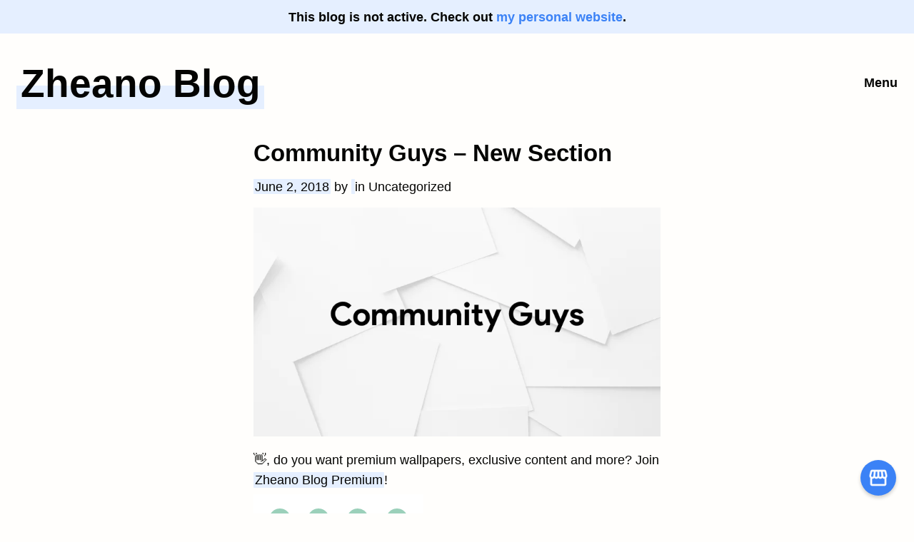

--- FILE ---
content_type: text/html; charset=UTF-8
request_url: https://zheanoblog.eu/community-guys-new-section/
body_size: 16121
content:
<!doctype html><html
dir="ltr" lang="en-US" prefix="og: https://ogp.me/ns#"><head><meta
charset="UTF-8"><meta
name="viewport" content="width=device-width, initial-scale=1"><link rel="profile" href="https://gmpg.org/xfn/11"><link
rel="stylesheet" href="https://fonts.googleapis.com/icon?family=Material+Icons"><meta
name="apple-itunes-app" content="app-id=1581851842"><meta
name="google-site-verification" content="dqMXTx6_tGgJhHtaZF0laXANAYy3Kf6pnV4co6HDSgU" /> <script src="https://cdn.onesignal.com/sdks/OneSignalSDK.js" async="" type="68d9463989e94a747496d16d-text/javascript"></script> <script type="68d9463989e94a747496d16d-text/javascript">window.OneSignal=window.OneSignal||[];OneSignal.push(function(){OneSignal.init({appId:"77eabc44-4f99-41f1-a656-e7b3dd0f4008",notifyButton:{enable:true,},});});</script> <title>Community Guys – New Section - Zheano Blog</title><style>img:is([sizes="auto" i], [sizes^="auto," i]){contain-intrinsic-size:3000px 1500px}</style><meta
name="description" content="Community Guys is a new series here on Zheano Blog. We&#039;re working hard to provide high-quality content and content that people enjoy. In this new series, we&#039;re going to interview different people from mostly Android communities all over the internet. We already have some people in mind that you might like to learn more about." /><meta
name="robots" content="max-image-preview:large" /><link
rel="canonical" href="https://zheanoblog.eu/community-guys-new-section/" /><meta
name="generator" content="All in One SEO (AIOSEO) 4.7.5.1" /><meta
property="og:locale" content="en_US" /><meta
property="og:site_name" content="Zheano Blog - Personal blog about technology, productivity, design, privacy, operating systems and anything we find interesting." /><meta
property="og:type" content="article" /><meta
property="og:title" content="Community Guys – New Section - Zheano Blog" /><meta
property="og:description" content="Community Guys is a new series here on Zheano Blog. We&#039;re working hard to provide high-quality content and content that people enjoy. In this new series, we&#039;re going to interview different people from mostly Android communities all over the internet. We already have some people in mind that you might like to learn more about." /><meta
property="og:url" content="https://zheanoblog.eu/community-guys-new-section/" /><meta
property="og:image" content="https://zheanoblog.eu/wp-content/uploads/2018/06/CommunityGuys_banner.png" /><meta
property="og:image:secure_url" content="https://zheanoblog.eu/wp-content/uploads/2018/06/CommunityGuys_banner.png" /><meta
property="og:image:width" content="1920" /><meta
property="og:image:height" content="1080" /><meta
property="article:published_time" content="2018-06-02T13:29:31+00:00" /><meta
property="article:modified_time" content="2018-06-02T13:30:27+00:00" /><meta
name="twitter:card" content="summary_large_image" /><meta
name="twitter:site" content="@zheanoblog" /><meta
name="twitter:title" content="Community Guys – New Section - Zheano Blog" /><meta
name="twitter:description" content="Community Guys is a new series here on Zheano Blog. We&#039;re working hard to provide high-quality content and content that people enjoy. In this new series, we&#039;re going to interview different people from mostly Android communities all over the internet. We already have some people in mind that you might like to learn more about." /><meta
name="twitter:creator" content="@zheanoblog" /><meta
name="twitter:image" content="https://zheanoblog.eu/wp-content/uploads/2018/06/CommunityGuys_banner.png" /> <script type="application/ld+json" class="aioseo-schema">{"@context":"https:\/\/schema.org","@graph":[{"@type":"Article","@id":"https:\/\/zheanoblog.eu\/community-guys-new-section\/#article","name":"Community Guys \u2013 New Section - Zheano Blog","headline":"Community Guys &#8211; New Section","author":{"@id":"https:\/\/zheanoblog.eu\/author\/#author"},"publisher":{"@id":"https:\/\/zheanoblog.eu\/#person"},"image":{"@type":"ImageObject","url":"https:\/\/zheanoblog.eu\/wp-content\/uploads\/2018\/06\/CommunityGuys_banner.png","width":1920,"height":1080},"datePublished":"2018-06-02T13:29:31+02:00","dateModified":"2018-06-02T13:30:27+02:00","inLanguage":"en-US","commentCount":6,"mainEntityOfPage":{"@id":"https:\/\/zheanoblog.eu\/community-guys-new-section\/#webpage"},"isPartOf":{"@id":"https:\/\/zheanoblog.eu\/community-guys-new-section\/#webpage"}},{"@type":"BreadcrumbList","@id":"https:\/\/zheanoblog.eu\/community-guys-new-section\/#breadcrumblist","itemListElement":[{"@type":"ListItem","@id":"https:\/\/zheanoblog.eu\/#listItem","position":1,"name":"Home","item":"https:\/\/zheanoblog.eu\/","nextItem":"https:\/\/zheanoblog.eu\/community-guys-new-section\/#listItem"},{"@type":"ListItem","@id":"https:\/\/zheanoblog.eu\/community-guys-new-section\/#listItem","position":2,"name":"Community Guys - New Section","previousItem":"https:\/\/zheanoblog.eu\/#listItem"}]},{"@type":"Person","@id":"https:\/\/zheanoblog.eu\/#person"},{"@type":"Person","@id":"https:\/\/zheanoblog.eu\/author\/#author","url":"https:\/\/zheanoblog.eu\/author\/"},{"@type":"WebPage","@id":"https:\/\/zheanoblog.eu\/community-guys-new-section\/#webpage","url":"https:\/\/zheanoblog.eu\/community-guys-new-section\/","name":"Community Guys \u2013 New Section - Zheano Blog","description":"Community Guys is a new series here on Zheano Blog. We're working hard to provide high-quality content and content that people enjoy. In this new series, we're going to interview different people from mostly Android communities all over the internet. We already have some people in mind that you might like to learn more about.","inLanguage":"en-US","isPartOf":{"@id":"https:\/\/zheanoblog.eu\/#website"},"breadcrumb":{"@id":"https:\/\/zheanoblog.eu\/community-guys-new-section\/#breadcrumblist"},"author":{"@id":"https:\/\/zheanoblog.eu\/author\/#author"},"creator":{"@id":"https:\/\/zheanoblog.eu\/author\/#author"},"image":{"@type":"ImageObject","url":"https:\/\/zheanoblog.eu\/wp-content\/uploads\/2018\/06\/CommunityGuys_banner.png","@id":"https:\/\/zheanoblog.eu\/community-guys-new-section\/#mainImage","width":1920,"height":1080},"primaryImageOfPage":{"@id":"https:\/\/zheanoblog.eu\/community-guys-new-section\/#mainImage"},"datePublished":"2018-06-02T13:29:31+02:00","dateModified":"2018-06-02T13:30:27+02:00"},{"@type":"WebSite","@id":"https:\/\/zheanoblog.eu\/#website","url":"https:\/\/zheanoblog.eu\/","name":"Zheano Blog","description":"Personal blog about technology, productivity, design, privacy, operating systems and anything we find interesting.","inLanguage":"en-US","publisher":{"@id":"https:\/\/zheanoblog.eu\/#person"}}]}</script> <link
rel="alternate" type="application/rss+xml" title="Zheano Blog &raquo; Feed" href="https://zheanoblog.eu/feed/" /><link
rel="alternate" type="application/rss+xml" title="Zheano Blog &raquo; Comments Feed" href="https://zheanoblog.eu/comments/feed/" /><link
rel="alternate" type="application/rss+xml" title="Zheano Blog &raquo; Community Guys &#8211; New Section Comments Feed" href="https://zheanoblog.eu/community-guys-new-section/feed/" /><link
rel='stylesheet' id='wp-block-library-css' href='https://zheanoblog.eu/wp-includes/css/dist/block-library/style.min.css?ver=6.7.4' type='text/css' media='all' /><style id='classic-theme-styles-inline-css' type='text/css'>
/*! This file is auto-generated */
.wp-block-button__link{color:#fff;background-color:#32373c;border-radius:9999px;box-shadow:none;text-decoration:none;padding:calc(.667em + 2px) calc(1.333em+2px);font-size:1.125em}.wp-block-file__button{background:#32373c;color:#fff;text-decoration:none}</style><style id='global-styles-inline-css' type='text/css'>:root{--wp--preset--aspect-ratio--square:1;--wp--preset--aspect-ratio--4-3:4/3;--wp--preset--aspect-ratio--3-4:3/4;--wp--preset--aspect-ratio--3-2:3/2;--wp--preset--aspect-ratio--2-3:2/3;--wp--preset--aspect-ratio--16-9:16/9;--wp--preset--aspect-ratio--9-16:9/16;--wp--preset--color--black:#000;--wp--preset--color--cyan-bluish-gray:#abb8c3;--wp--preset--color--white:#fff;--wp--preset--color--pale-pink:#f78da7;--wp--preset--color--vivid-red:#cf2e2e;--wp--preset--color--luminous-vivid-orange:#ff6900;--wp--preset--color--luminous-vivid-amber:#fcb900;--wp--preset--color--light-green-cyan:#7bdcb5;--wp--preset--color--vivid-green-cyan:#00d084;--wp--preset--color--pale-cyan-blue:#8ed1fc;--wp--preset--color--vivid-cyan-blue:#0693e3;--wp--preset--color--vivid-purple:#9b51e0;--wp--preset--gradient--vivid-cyan-blue-to-vivid-purple:linear-gradient(135deg,rgba(6,147,227,1) 0%,rgb(155,81,224) 100%);--wp--preset--gradient--light-green-cyan-to-vivid-green-cyan:linear-gradient(135deg,rgb(122,220,180) 0%,rgb(0,208,130) 100%);--wp--preset--gradient--luminous-vivid-amber-to-luminous-vivid-orange:linear-gradient(135deg,rgba(252,185,0,1) 0%,rgba(255,105,0,1) 100%);--wp--preset--gradient--luminous-vivid-orange-to-vivid-red:linear-gradient(135deg,rgba(255,105,0,1) 0%,rgb(207,46,46) 100%);--wp--preset--gradient--very-light-gray-to-cyan-bluish-gray:linear-gradient(135deg,rgb(238,238,238) 0%,rgb(169,184,195) 100%);--wp--preset--gradient--cool-to-warm-spectrum:linear-gradient(135deg,rgb(74,234,220) 0%,rgb(151,120,209) 20%,rgb(207,42,186) 40%,rgb(238,44,130) 60%,rgb(251,105,98) 80%,rgb(254,248,76) 100%);--wp--preset--gradient--blush-light-purple:linear-gradient(135deg,rgb(255,206,236) 0%,rgb(152,150,240) 100%);--wp--preset--gradient--blush-bordeaux:linear-gradient(135deg,rgb(254,205,165) 0%,rgb(254,45,45) 50%,rgb(107,0,62) 100%);--wp--preset--gradient--luminous-dusk:linear-gradient(135deg,rgb(255,203,112) 0%,rgb(199,81,192) 50%,rgb(65,88,208) 100%);--wp--preset--gradient--pale-ocean:linear-gradient(135deg,rgb(255,245,203) 0%,rgb(182,227,212) 50%,rgb(51,167,181) 100%);--wp--preset--gradient--electric-grass:linear-gradient(135deg,rgb(202,248,128) 0%,rgb(113,206,126) 100%);--wp--preset--gradient--midnight:linear-gradient(135deg,rgb(2,3,129) 0%,rgb(40,116,252) 100%);--wp--preset--font-size--small:13px;--wp--preset--font-size--medium:20px;--wp--preset--font-size--large:36px;--wp--preset--font-size--x-large:42px;--wp--preset--spacing--20:0.44rem;--wp--preset--spacing--30:0.67rem;--wp--preset--spacing--40:1rem;--wp--preset--spacing--50:1.5rem;--wp--preset--spacing--60:2.25rem;--wp--preset--spacing--70:3.38rem;--wp--preset--spacing--80:5.06rem;--wp--preset--shadow--natural:6px 6px 9px rgba(0, 0, 0, 0.2);--wp--preset--shadow--deep:12px 12px 50px rgba(0, 0, 0, 0.4);--wp--preset--shadow--sharp:6px 6px 0px rgba(0, 0, 0, 0.2);--wp--preset--shadow--outlined:6px 6px 0px -3px rgba(255, 255, 255, 1), 6px 6px rgba(0, 0, 0, 1);--wp--preset--shadow--crisp:6px 6px 0px rgba(0,0,0,1)}:where(.is-layout-flex){gap:0.5em}:where(.is-layout-grid){gap:0.5em}body .is-layout-flex{display:flex}.is-layout-flex{flex-wrap:wrap;align-items:center}.is-layout-flex>:is(*,div){margin:0}body .is-layout-grid{display:grid}.is-layout-grid>:is(*,div){margin:0}:where(.wp-block-columns.is-layout-flex){gap:2em}:where(.wp-block-columns.is-layout-grid){gap:2em}:where(.wp-block-post-template.is-layout-flex){gap:1.25em}:where(.wp-block-post-template.is-layout-grid){gap:1.25em}.has-black-color{color:var(--wp--preset--color--black) !important}.has-cyan-bluish-gray-color{color:var(--wp--preset--color--cyan-bluish-gray) !important}.has-white-color{color:var(--wp--preset--color--white) !important}.has-pale-pink-color{color:var(--wp--preset--color--pale-pink) !important}.has-vivid-red-color{color:var(--wp--preset--color--vivid-red) !important}.has-luminous-vivid-orange-color{color:var(--wp--preset--color--luminous-vivid-orange) !important}.has-luminous-vivid-amber-color{color:var(--wp--preset--color--luminous-vivid-amber) !important}.has-light-green-cyan-color{color:var(--wp--preset--color--light-green-cyan) !important}.has-vivid-green-cyan-color{color:var(--wp--preset--color--vivid-green-cyan) !important}.has-pale-cyan-blue-color{color:var(--wp--preset--color--pale-cyan-blue) !important}.has-vivid-cyan-blue-color{color:var(--wp--preset--color--vivid-cyan-blue) !important}.has-vivid-purple-color{color:var(--wp--preset--color--vivid-purple) !important}.has-black-background-color{background-color:var(--wp--preset--color--black) !important}.has-cyan-bluish-gray-background-color{background-color:var(--wp--preset--color--cyan-bluish-gray) !important}.has-white-background-color{background-color:var(--wp--preset--color--white) !important}.has-pale-pink-background-color{background-color:var(--wp--preset--color--pale-pink) !important}.has-vivid-red-background-color{background-color:var(--wp--preset--color--vivid-red) !important}.has-luminous-vivid-orange-background-color{background-color:var(--wp--preset--color--luminous-vivid-orange) !important}.has-luminous-vivid-amber-background-color{background-color:var(--wp--preset--color--luminous-vivid-amber) !important}.has-light-green-cyan-background-color{background-color:var(--wp--preset--color--light-green-cyan) !important}.has-vivid-green-cyan-background-color{background-color:var(--wp--preset--color--vivid-green-cyan) !important}.has-pale-cyan-blue-background-color{background-color:var(--wp--preset--color--pale-cyan-blue) !important}.has-vivid-cyan-blue-background-color{background-color:var(--wp--preset--color--vivid-cyan-blue) !important}.has-vivid-purple-background-color{background-color:var(--wp--preset--color--vivid-purple) !important}.has-black-border-color{border-color:var(--wp--preset--color--black) !important}.has-cyan-bluish-gray-border-color{border-color:var(--wp--preset--color--cyan-bluish-gray) !important}.has-white-border-color{border-color:var(--wp--preset--color--white) !important}.has-pale-pink-border-color{border-color:var(--wp--preset--color--pale-pink) !important}.has-vivid-red-border-color{border-color:var(--wp--preset--color--vivid-red) !important}.has-luminous-vivid-orange-border-color{border-color:var(--wp--preset--color--luminous-vivid-orange) !important}.has-luminous-vivid-amber-border-color{border-color:var(--wp--preset--color--luminous-vivid-amber) !important}.has-light-green-cyan-border-color{border-color:var(--wp--preset--color--light-green-cyan) !important}.has-vivid-green-cyan-border-color{border-color:var(--wp--preset--color--vivid-green-cyan) !important}.has-pale-cyan-blue-border-color{border-color:var(--wp--preset--color--pale-cyan-blue) !important}.has-vivid-cyan-blue-border-color{border-color:var(--wp--preset--color--vivid-cyan-blue) !important}.has-vivid-purple-border-color{border-color:var(--wp--preset--color--vivid-purple) !important}.has-vivid-cyan-blue-to-vivid-purple-gradient-background{background:var(--wp--preset--gradient--vivid-cyan-blue-to-vivid-purple) !important}.has-light-green-cyan-to-vivid-green-cyan-gradient-background{background:var(--wp--preset--gradient--light-green-cyan-to-vivid-green-cyan) !important}.has-luminous-vivid-amber-to-luminous-vivid-orange-gradient-background{background:var(--wp--preset--gradient--luminous-vivid-amber-to-luminous-vivid-orange) !important}.has-luminous-vivid-orange-to-vivid-red-gradient-background{background:var(--wp--preset--gradient--luminous-vivid-orange-to-vivid-red) !important}.has-very-light-gray-to-cyan-bluish-gray-gradient-background{background:var(--wp--preset--gradient--very-light-gray-to-cyan-bluish-gray) !important}.has-cool-to-warm-spectrum-gradient-background{background:var(--wp--preset--gradient--cool-to-warm-spectrum) !important}.has-blush-light-purple-gradient-background{background:var(--wp--preset--gradient--blush-light-purple) !important}.has-blush-bordeaux-gradient-background{background:var(--wp--preset--gradient--blush-bordeaux) !important}.has-luminous-dusk-gradient-background{background:var(--wp--preset--gradient--luminous-dusk) !important}.has-pale-ocean-gradient-background{background:var(--wp--preset--gradient--pale-ocean) !important}.has-electric-grass-gradient-background{background:var(--wp--preset--gradient--electric-grass) !important}.has-midnight-gradient-background{background:var(--wp--preset--gradient--midnight) !important}.has-small-font-size{font-size:var(--wp--preset--font-size--small) !important}.has-medium-font-size{font-size:var(--wp--preset--font-size--medium) !important}.has-large-font-size{font-size:var(--wp--preset--font-size--large) !important}.has-x-large-font-size{font-size:var(--wp--preset--font-size--x-large) !important}:where(.wp-block-post-template.is-layout-flex){gap:1.25em}:where(.wp-block-post-template.is-layout-grid){gap:1.25em}:where(.wp-block-columns.is-layout-flex){gap:2em}:where(.wp-block-columns.is-layout-grid){gap:2em}:root :where(.wp-block-pullquote){font-size:1.5em;line-height:1.6}</style><link
rel='stylesheet' id='simple-banner-style-css' href='https://zheanoblog.eu/wp-content/plugins/simple-banner/simple-banner.css?ver=3.0.3' type='text/css' media='all' /><link
rel='stylesheet' id='wpdiscuz-frontend-minimal-css-css' href='https://zheanoblog.eu/wp-content/plugins/wpdiscuz/themes/default/style-minimal.css?ver=7.6.27' type='text/css' media='all' /><style id='wpdiscuz-frontend-minimal-css-inline-css' type='text/css'>#wpdcom .ql-snow .ql-tooltip[data-mode="link"]::before{content:"Enter link:"}#wpdcom .ql-snow .ql-tooltip.ql-editing a.ql-action::after{content:"Save"}</style><link
rel='stylesheet' id='wpdiscuz-combo-css-css' href='https://zheanoblog.eu/wp-content/plugins/wpdiscuz/assets/css/wpdiscuz-combo-no_quill.min.css?ver=6.7.4' type='text/css' media='all' /><link
rel='stylesheet' id='susty-style-css' href='https://zheanoblog.eu/wp-content/themes/susty-master/style.css?ver=6.7.4' type='text/css' media='all' /> <script type="68d9463989e94a747496d16d-text/javascript" src="https://zheanoblog.eu/wp-includes/js/jquery/jquery.min.js?ver=3.7.1" id="jquery-core-js"></script> <script type="68d9463989e94a747496d16d-text/javascript" src="https://zheanoblog.eu/wp-includes/js/jquery/jquery-migrate.min.js?ver=3.4.1" id="jquery-migrate-js"></script> <script type="68d9463989e94a747496d16d-text/javascript" id="simple-banner-script-js-before">const simpleBannerScriptParams={"pro_version_enabled":"","debug_mode":false,"id":1570,"version":"3.0.3","banner_params":[{"hide_simple_banner":"no","simple_banner_prepend_element":false,"simple_banner_position":"static","header_margin":"","header_padding":"","wp_body_open_enabled":"","wp_body_open":true,"simple_banner_z_index":false,"simple_banner_text":"This blog is not active. Check out <a href=\"https:\/\/cernezan.com\">my personal website<\/a>.","disabled_on_current_page":false,"disabled_pages_array":[],"is_current_page_a_post":true,"disabled_on_posts":"","simple_banner_disabled_page_paths":false,"simple_banner_font_size":"","simple_banner_color":"#E5EFFF","simple_banner_text_color":"#00000","simple_banner_link_color":"#3b82f6","simple_banner_close_color":"","simple_banner_custom_css":"","simple_banner_scrolling_custom_css":"","simple_banner_text_custom_css":"","simple_banner_button_css":"","site_custom_css":"","keep_site_custom_css":"","site_custom_js":"","keep_site_custom_js":"","close_button_enabled":"","close_button_expiration":"","close_button_cookie_set":false,"current_date":{"date":"2026-01-26 06:11:32.244879","timezone_type":3,"timezone":"UTC"},"start_date":{"date":"2026-01-26 06:11:32.244884","timezone_type":3,"timezone":"UTC"},"end_date":{"date":"2026-01-26 06:11:32.244886","timezone_type":3,"timezone":"UTC"},"simple_banner_start_after_date":false,"simple_banner_remove_after_date":false,"simple_banner_insert_inside_element":false}]}</script> <script type="68d9463989e94a747496d16d-text/javascript" src="https://zheanoblog.eu/wp-content/plugins/simple-banner/simple-banner.js?ver=3.0.3" id="simple-banner-script-js"></script> <link
rel="https://api.w.org/" href="https://zheanoblog.eu/wp-json/" /><link
rel="alternate" title="JSON" type="application/json" href="https://zheanoblog.eu/wp-json/wp/v2/posts/1570" /><link
rel="EditURI" type="application/rsd+xml" title="RSD" href="https://zheanoblog.eu/xmlrpc.php?rsd" /><meta
name="generator" content="WordPress 6.7.4" /><meta
name="generator" content="Seriously Simple Podcasting 3.6.1" /><link
rel='shortlink' href='https://zheanoblog.eu/?p=1570' /><link
rel="alternate" title="oEmbed (JSON)" type="application/json+oembed" href="https://zheanoblog.eu/wp-json/oembed/1.0/embed?url=https%3A%2F%2Fzheanoblog.eu%2Fcommunity-guys-new-section%2F" /><link
rel="alternate" title="oEmbed (XML)" type="text/xml+oembed" href="https://zheanoblog.eu/wp-json/oembed/1.0/embed?url=https%3A%2F%2Fzheanoblog.eu%2Fcommunity-guys-new-section%2F&#038;format=xml" /><meta
name="theme-color" content="#C2D9FF"><meta
name="msapplication-navbutton-color" content="#C2D9FF"><meta
name="apple-mobile-web-app-capable" content="yes"><meta
name="apple-mobile-web-app-status-bar-style" content="black-translucent"><link
rel="alternate" type="application/rss+xml" title="Podcast RSS feed" href="https://zheanoblog.eu/feed/podcast" /><style id="simple-banner-position" type="text/css">.simple-banner{position:static}</style><style id="simple-banner-background-color" type="text/css">.simple-banner{background:#E5EFFF}</style><style id="simple-banner-text-color" type="text/css">.simple-banner .simple-banner-text{color:#00000}</style><style id="simple-banner-link-color" type="text/css">.simple-banner .simple-banner-text
a{color:#3b82f6}</style><style id="simple-banner-z-index" type="text/css">.simple-banner{z-index:99999}</style><style id="simple-banner-site-custom-css-dummy" type="text/css"></style><script id="simple-banner-site-custom-js-dummy" type="68d9463989e94a747496d16d-text/javascript"></script> <script type="68d9463989e94a747496d16d-text/javascript">var revue_ajaxurl='https://zheanoblog.eu/wp-admin/admin-ajax.php';</script> <link
rel="preload" href="https://zheanoblog.eu/wp-content/plugins/wordpress-popup/assets/hustle-ui/fonts/hustle-icons-font.woff2" as="font" type="font/woff2" crossorigin><link
rel="pingback" href="https://zheanoblog.eu/xmlrpc.php"><meta
name="onesignal" content="wordpress-plugin"/> <script type="68d9463989e94a747496d16d-text/javascript">window.OneSignal=window.OneSignal||[];OneSignal.push(function(){OneSignal.SERVICE_WORKER_UPDATER_PATH="OneSignalSDKUpdaterWorker.js.php";OneSignal.SERVICE_WORKER_PATH="OneSignalSDKWorker.js.php";OneSignal.SERVICE_WORKER_PARAM={scope:"/"};OneSignal.setDefaultNotificationUrl("https://zheanoblog.eu");var oneSignal_options={};window._oneSignalInitOptions=oneSignal_options;oneSignal_options['wordpress']=true;oneSignal_options['appId']='77eabc44-4f99-41f1-a656-e7b3dd0f4008';oneSignal_options['allowLocalhostAsSecureOrigin']=true;oneSignal_options['welcomeNotification']={};oneSignal_options['welcomeNotification']['title']="Zheano Blog";oneSignal_options['welcomeNotification']['message']="Thank you for subscribing";oneSignal_options['welcomeNotification']['url']="https://zheanoblog.eu/";oneSignal_options['path']="https://zheanoblog.eu/wp-content/plugins/onesignal-free-web-push-notifications/sdk_files/";oneSignal_options['safari_web_id']="web.onesignal.auto.5dd3ebb9-e358-44e1-aacb-a095d3f33c10";oneSignal_options['persistNotification']=true;oneSignal_options['promptOptions']={};oneSignal_options['promptOptions']['actionMessage']="Get the latest wallpapers, tech news and more!";oneSignal_options['promptOptions']['acceptButtonText']="CONTINUE";oneSignal_options['promptOptions']['cancelButtonText']="no thanks";oneSignal_options['promptOptions']['autoAcceptTitle']="Allow";OneSignal.init(window._oneSignalInitOptions);OneSignal.showSlidedownPrompt();});function documentInitOneSignal(){var oneSignal_elements=document.getElementsByClassName("OneSignal-prompt");var oneSignalLinkClickHandler=function(event){OneSignal.push(['registerForPushNotifications']);event.preventDefault();};for(var i=0;i<oneSignal_elements.length;i++)
oneSignal_elements[i].addEventListener('click',oneSignalLinkClickHandler,false);}
if(document.readyState==='complete'){documentInitOneSignal();}
else{window.addEventListener("load",function(event){documentInitOneSignal();});}</script> <noscript><style>.lazyload[data-src]{display:none !important}</style></noscript><style>.lazyload{background-image:none !important}.lazyload:before{background-image:none !important}</style><link
rel="icon" href="https://zheanoblog.eu/wp-content/uploads/2021/03/cropped-Frame-6-1-32x32.png" sizes="32x32" /><link
rel="icon" href="https://zheanoblog.eu/wp-content/uploads/2021/03/cropped-Frame-6-1-192x192.png" sizes="192x192" /><link
rel="apple-touch-icon" href="https://zheanoblog.eu/wp-content/uploads/2021/03/cropped-Frame-6-1-180x180.png" /><meta
name="msapplication-TileImage" content="https://zheanoblog.eu/wp-content/uploads/2021/03/cropped-Frame-6-1-270x270.png" /><style type="text/css" id="wp-custom-css">:root{--default-blue:#E5EFFF;--default-blue-hover:#C2D9FF;--background:#fffefc;--text:#040402;--form-background:#f0f0f0;--hr:#ccc;--dark-blue:#8BB7FF;--dark-blue-hover:#6398EF;--dark-background:#121212;--dark-text:#fff;--dark-form-background:#393939;--dark-hr:#666}@media (prefers-color-scheme: dark){:root{--default-blue:var(--dark-blue);--default-blue-hover:var(--dark-blue-hover);--background:var(--dark-background);--text:var(--dark-text);--form-background:var(--dark-form-background);--hr:var(--dark-hr)}.simple-banner{background:black}.simple-banner
a{color:#3B82F6 !important}a{color:#212121 !important}.form-letter{background-color:#424242 !important}.form-letter-btn{background:var(--default-blue) !important;color:#212121 !important}#wc-textarea-0_0{background:#212121;border:1px
solid #38393a;color:var(--test)}#wpd-field-submit-0_0{background:var(--default-blue);border:1px
solid var(--default-blue-hover)}#wc_email-0_0{background:#212121;border:1px
solid #38393a;color:var(--test)}#wc_name-0_0{background:#212121;border:1px
solid #38393a;color:var(--test)}}body{background-color:var(--background);border-top:0px}hr{background:var(--hr) !important}input[type="email"]{color:var(--text)}body,button,input,optgroup,select,textarea,a{color:var(--text)}article a, nav
a{background:var(--default-blue);border-bottom:0;border-radius: .05em;padding-left: .125em;padding-right: .125em;padding-bottom:0.05em;-webkit-box-decoration-break:clone;-o-box-decoration-break:clone;box-decoration-break:clone}article a:hover, nav a:hover{background:var(--default-blue-hover)}.posted-on{color:#000}.entry-meta
a{color:var(--text)}.entry-meta{color:var(--text)}.post-thumbnail{background:transparent;padding-left:0px;padding-right:0px}.post-thumbnail:hover{background:transparent}article>header>h2{font-size:1.8em;line-height:1.6em}.article-title{font-size:1.8em;line-height:110%}.entry-meta{padding-bottom: .2em}.hentry{margin-bottom:2.2em}p{margin-bottom:1.2em}.logo{display:none}.blog-title-main{font-size:3em;line-height:1.2em;font-weight:bold;background:linear-gradient(180deg,rgba(229,239,255,0) 50%, var(--default-blue) 50%);padding-left:0.1em;padding-right:0.1em;padding-bottom:0.09em}.blog-title-main:hover{background:linear-gradient(180deg,rgba(229,239,255,0) 50%, var(--default-blue-hover) 50%)}.menu-more{font-weight:bold;float:right;margin-top:1em}.top-bar{width:100%;margin-bottom:8pt}.top-bar
a{color:var(--text) !important}#susty-back-link{float:right;margin-top:4pt}@media only screen and (max-width: 600px){.blog-title-main{font-size:190%;margin-bottom:1em}.menu-more{font-weight:bold;margin-top:5pt}.top-bar{margin-bottom:2.5em}#susty-back-link{margin-top:3pt}header#masthead{display:block;margin-top:1.2em;margin-bottom:1em}header#masthead>a{margin-top:0.5em}}body,button,input,select,outgroup,textarea{}.comment-metadata{display:none}.reply{padding-bottom:0.525em}.read-more{margin-top:0.5em;border-radius:0.05em;display:inline;padding:0em}.read-more:before{content:"\a ";white-space:pre}.comment-form-url{display:none}#bmc-wbtn{background:var(--default-blue-hover) !important;color:#000 !important}.form-letter{border:1px
solid #ccc;padding:2px;border-radius:8px;padding-top:20px;padding-left:20px;padding-bottom:20px;padding-right:20px;border:hidden;background:#E5EFFF}.form-letter-btn{background-color:#3B82F6;border:none !important;color:white;border-radius:30px !important;padding-bottom:10px !important;padding-top:10px !important;padding-left:15px !important;padding-right:15px !important;text-align:center !important;text-decoration:none !important;display:inline-block !important;margin-top:auto !important;margin-bottom:auto !important}.wp-block-image
a{background:transparent !important}#wpdcom .wpd-thread-head .wpd-thread-info{border-bottom:2px solid #3B82F6 !important}.wpd-form-head{display:none !important}#wc_email-0_0{padding-left:5px !important}#wc_name-0_0{padding-left:5px !important}.apple_podcasts,.spotify{background:transparent}.spotify:hover,.apple_podcasts:hover{background:transparent}.castos-player.dark-mode .close-btn
span{background-color:#8BB7FF !important}.castos-player
.progress__filled{background-color:#8BB7FF !important}@media only screen and (max-width: 600px){.mobile-podcast{flex-wrap:wrap;width:70% !important}}#onesignal-bell-container.onesignal-reset .onesignal-bell-launcher.onesignal-bell-launcher-bottom-right.onesignal-bell-launcher-md{display:none}.fab{z-index:1;display:flex;width:50px;height:50px;background-color:#3B82F6;border-radius:50%;box-shadow:0 3px 5px 0 #00000030;color:white;text-align:center;position:fixed;right:25px;bottom:25px;cursor:pointer;transition:all 0.1s ease-in-out}.background-form{background:var(--form-background) !important}.button-form{background:#3B82F6 !important}.fab:hover{transform:scale(1.05)}.entry-meta{margin-bottom:12px}</style></head><body
class="post-template-default single single-post postid-1570 single-format-standard no-sidebar"><a
href="https://shop.zheanoblog.eu/" style="all:unset;" target="_blank"><div
class="fab">
<img
style="height: 30px; width: 30px; margin: auto;" src="[data-uri]" data-src="https://zheanoblog.eu/wp-content/uploads/2021/10/ZBShop.png" decoding="async" class="lazyload" data-eio-rwidth="72" data-eio-rheight="72" /><noscript><img
style="height: 30px; width: 30px; margin: auto;" src="https://zheanoblog.eu/wp-content/uploads/2021/10/ZBShop.png" data-eio="l" /></noscript></div>
</a><div
id="page">
<a
class="skip-link screen-reader-text" href="#content">Skip to content</a><header
id="masthead"><div
class="logo">
<a
href="https://zheanoblog.eu/" rel="home"><img
alt="Susty WP logo" src="[data-uri]" data-src="https://zheanoblog.eu/wp-content/themes/susty-master/images/eco-chat.svg" decoding="async" class="lazyload"><noscript><img
alt="Susty WP logo" src="https://zheanoblog.eu/wp-content/themes/susty-master/images/eco-chat.svg" data-eio="l"></noscript><span
class="screen-reader-text">Home</span></a></div><div
class="top-bar">
<a
class="blog-title-main" href="https://zheanoblog.eu/" rel="home">Zheano Blog</a><div
class="menu-more">
<a
href="https://zheanoblog.eu/menu/">Menu</a></div></div>
</header><div
id="content"><div
id="primary">
<main
id="main">
<article
id="post-1570" class="post-1570 post type-post status-publish format-standard has-post-thumbnail hentry">
<header><h1 class="article-title">Community Guys &#8211; New Section</h1><div
class="entry-meta">
<span
class="posted-on"><a
href="https://zheanoblog.eu/community-guys-new-section/" rel="bookmark"><time
class="entry-date published" datetime="2018-06-02T13:29:31+02:00">June 2, 2018</time><time
class="updated" datetime="2018-06-02T13:30:27+02:00">June 2, 2018</time></a></span><span
class="byline"> by <span
class="author vcard"><a
class="url fn n" href="https://zheanoblog.eu/author/"></a></span></span><span
class="entry-meta"> in Uncategorized</span></div>
</header><div
class="post-thumbnail">
<img
width="1920" height="1080" src="[data-uri]" class="attachment-post-thumbnail size-post-thumbnail wp-post-image lazyload" alt="" decoding="async" fetchpriority="high"   data-src="https://zheanoblog.eu/wp-content/uploads/2018/06/CommunityGuys_banner.png" data-srcset="https://zheanoblog.eu/wp-content/uploads/2018/06/CommunityGuys_banner.png 1920w, https://zheanoblog.eu/wp-content/uploads/2018/06/CommunityGuys_banner-300x169.png 300w, https://zheanoblog.eu/wp-content/uploads/2018/06/CommunityGuys_banner-1024x576.png 1024w, https://zheanoblog.eu/wp-content/uploads/2018/06/CommunityGuys_banner-768x432.png 768w, https://zheanoblog.eu/wp-content/uploads/2018/06/CommunityGuys_banner-1536x864.png 1536w" data-sizes="auto" data-eio-rwidth="1920" data-eio-rheight="1080" /><noscript><img
width="1920" height="1080" src="https://zheanoblog.eu/wp-content/uploads/2018/06/CommunityGuys_banner.png" class="attachment-post-thumbnail size-post-thumbnail wp-post-image" alt="" decoding="async" fetchpriority="high" srcset="https://zheanoblog.eu/wp-content/uploads/2018/06/CommunityGuys_banner.png 1920w, https://zheanoblog.eu/wp-content/uploads/2018/06/CommunityGuys_banner-300x169.png 300w, https://zheanoblog.eu/wp-content/uploads/2018/06/CommunityGuys_banner-1024x576.png 1024w, https://zheanoblog.eu/wp-content/uploads/2018/06/CommunityGuys_banner-768x432.png 768w, https://zheanoblog.eu/wp-content/uploads/2018/06/CommunityGuys_banner-1536x864.png 1536w" sizes="(max-width: 1920px) 100vw, 1920px" data-eio="l" /></noscript></div><div
style="margin-bottom: 6px; margin-top: 12px;">
<span>👋, do you want premium wallpapers, exclusive content and more? Join <a
href="https://zheanoblog.eu/premium/">Zheano Blog Premium</a>!</span></div><div><div
class="hustle-ui hustle-inline hustle_module_id_4 "
data-id="4"
data-render-id="0"
data-tracking="enabled"
data-sub-type="inline"
data-delay="0"
data-intro="no_animation"
data-alignment="left" style="opacity:0;"><div
class="hustle-inline-content"><div
class="hustle-social hustle-social--rounded" data-custom="true" data-grid-desktop="inline" data-grid-mobiles="inline"><ul
class="hustle-counter--none hustle-animated" data-animation="zoom"><li><a
href="#" class="hustle-share-icon hustle-share--facebook" data-network="facebook" data-counter="none" data-link="native" data-count="0"><i
class="hustle-icon-social-facebook" aria-hidden="true"></i><span
class="hustle-screen-reader">Share on Facebook</span></a></li><li><a
href="#" class="hustle-share-icon hustle-share--twitter" data-network="twitter" data-counter="none" data-link="native" data-count="0"><i
class="hustle-icon-social-twitter" aria-hidden="true"></i><span
class="hustle-screen-reader">Share on Twitter</span></a></li><li><a
href="#" class="hustle-share-icon hustle-share--reddit" data-network="reddit" data-counter="none" data-link="native" data-count="0"><i
class="hustle-icon-social-reddit" aria-hidden="true"></i><span
class="hustle-screen-reader">Share on Reddit</span></a></li><li><a href="/cdn-cgi/l/email-protection#[base64]" class="hustle-share-icon hustle-share--email" data-network="email" data-counter="none" data-link="custom" data-count="0"><i
class="hustle-icon-social-email" aria-hidden="true"></i><span
class="hustle-screen-reader">Share on Email</span></a></li></ul></div></div></div><p>Community Guys is a new series here on Zheano Blog. We&#8217;re working hard to provide high-quality content and content that people enjoy. In this new series, we&#8217;re going to interview different people from mostly Android communities all over the internet. We already have some people in mind that you might like to learn more about.</p><p>This series is for everyone who would want to learn more about their favourite designer or developer. We&#8217;re going to work hard to create few posts every month, but we can&#8217;t promise anything. This series might be a great way to feature some fantastic people to a broader audience.</p><p>We&#8217;re working hard to provide the first interview soon. I&#8217;m sure many of you will enjoy it a lot. Make sure to comment who you want to see being interviewed here on Community Guys.</p><p>Don&#8217;t forget that Community Guys is a new series on Zheano Blog and that it would interfere with the other content on the blog. We would like to produce something different than just wallpapers, and we would want you to guide us and give us some feedback.</p>
<figure
id="attachment_1572" aria-describedby="caption-attachment-1572" style="width: 1920px" class="wp-caption alignnone"><img
decoding="async" class="wp-image-1572 size-full lazyload" src="[data-uri]" alt="" width="1920" height="1080"   data-src="http://zheanoblog.eu/wp-content/uploads/2018/06/CommunityGuys_bannerlogo.png" data-srcset="https://zheanoblog.eu/wp-content/uploads/2018/06/CommunityGuys_bannerlogo.png 1920w, https://zheanoblog.eu/wp-content/uploads/2018/06/CommunityGuys_bannerlogo-300x169.png 300w, https://zheanoblog.eu/wp-content/uploads/2018/06/CommunityGuys_bannerlogo-1024x576.png 1024w, https://zheanoblog.eu/wp-content/uploads/2018/06/CommunityGuys_bannerlogo-768x432.png 768w, https://zheanoblog.eu/wp-content/uploads/2018/06/CommunityGuys_bannerlogo-1536x864.png 1536w" data-sizes="auto" data-eio-rwidth="1920" data-eio-rheight="1080" /><noscript><img
decoding="async" class="wp-image-1572 size-full" src="http://zheanoblog.eu/wp-content/uploads/2018/06/CommunityGuys_bannerlogo.png" alt="" width="1920" height="1080" srcset="https://zheanoblog.eu/wp-content/uploads/2018/06/CommunityGuys_bannerlogo.png 1920w, https://zheanoblog.eu/wp-content/uploads/2018/06/CommunityGuys_bannerlogo-300x169.png 300w, https://zheanoblog.eu/wp-content/uploads/2018/06/CommunityGuys_bannerlogo-1024x576.png 1024w, https://zheanoblog.eu/wp-content/uploads/2018/06/CommunityGuys_bannerlogo-768x432.png 768w, https://zheanoblog.eu/wp-content/uploads/2018/06/CommunityGuys_bannerlogo-1536x864.png 1536w" sizes="(max-width: 1920px) 100vw, 1920px" data-eio="l" /></noscript><figcaption
id="caption-attachment-1572" class="wp-caption-text">Credits for background image: https://unsplash.com/photos/aJTiW00qqtI</figcaption></figure></div><footer><hr><div
id="revue-embed"><h3>📩 Zheano Letter</h3><div
style="margin-bottom: 12px;">Subscribe to <a
href="https://letter.zheanoblog.eu/">Zheano Letter</a>, a monthly tech newsletter 📱</div><form
action="http://letter.zheanoblog.eu/add_subscriber" method="post" id="revue-form" name="revue-form"  target="_blank"><div
style="margin-bottom: 8px; width: 100%; display: flex; flex-wrap: wrap;" class="revue-form-group"><input
style="flex: 1 1 auto;
width: 1%;
border-radius: .2rem 0 0 .25rem;
padding: 12px;
border: none;
resize: vertical;" class="background-form revue-form-field" placeholder="Your email address..." type="email" name="member[email]" id="member_email"><input
style="margin-left: 0 !important;
border-radius: 0 .25rem .25rem 0;
color: white;
padding: 12px 20px;
border: none;
cursor: pointer;" class="button-form" type="submit" value="Subscribe" name="member[subscribe]" id="member_submit"></div><small
class="revue-form-footer">By subscribing, you agree with Revue’s <a
target="_blank" href="https://www.getrevue.co/terms">Terms of Service</a> and <a
target="_blank" href="https://www.getrevue.co/privacy">Privacy Policy</a>.
</small></form></div>
</br>
</br><h3>🎧 The Pulldown Podcast</h3><div>The Pulldown is a tech podcast exploring our relationship with technology 👨‍💻. <a
href="https://zheanoblog.eu/thepulldown/">Subscribe and listen today!</a></div>
<br><div
class="mobile-podcast" style="width:100%; display: flex;">
<a
style="all:unset;" target="_blank" href="https://podcasts.apple.com/us/podcast/the-pulldown/id1581851842">
<img
alt="The Pulldown Apple" style="all:unset; cursor: pointer; width:95%;" src="[data-uri]" data-src="https://zheanoblog.eu/wp-content/uploads/2021/08/US_UK_Apple_Podcasts_Listen_Badge_RGB-1-1.png" decoding="async" class="lazyload" data-eio-rwidth="660" data-eio-rheight="161"><noscript><img
alt="The Pulldown Apple" style="all:unset; cursor: pointer; width:95%;" src="https://zheanoblog.eu/wp-content/uploads/2021/08/US_UK_Apple_Podcasts_Listen_Badge_RGB-1-1.png" data-eio="l"></noscript>
</a>
<a
style="all:unset;" target="_blank" href="https://open.spotify.com/show/2pVpHYcfwJyWeg7gUliwzZ">
<img
alt="The Pulldown Spotify" style="all:unset; cursor: pointer; width:95%;" src="[data-uri]" data-src="https://zheanoblog.eu/wp-content/uploads/2021/08/spotify-podcast-badge-blk-grn-165x40-1-1.png" decoding="async" class="lazyload" data-eio-rwidth="660" data-eio-rheight="160"><noscript><img
alt="The Pulldown Spotify" style="all:unset; cursor: pointer; width:95%;" src="https://zheanoblog.eu/wp-content/uploads/2021/08/spotify-podcast-badge-blk-grn-165x40-1-1.png" data-eio="l"></noscript>
</a>
<a
style="all:unset;" target="_blank" href="https://podcasts.google.com/feed/aHR0cHM6Ly96aGVhbm9ibG9nLmV1L2ZlZWQvcG9kY2FzdC90aGVwdWxsZG93bg">
<img
alt="The Pulldown Google" style="all:unset; cursor: pointer; width:95%;" src="[data-uri]" data-src="https://zheanoblog.eu/wp-content/uploads/2021/08/EN_Google_Podcasts_Badge-1-1.png" decoding="async" class="lazyload" data-eio-rwidth="660" data-eio-rheight="160"><noscript><img
alt="The Pulldown Google" style="all:unset; cursor: pointer; width:95%;" src="https://zheanoblog.eu/wp-content/uploads/2021/08/EN_Google_Podcasts_Badge-1-1.png" data-eio="l"></noscript>
</a></div>
<br>
<br><h3>⭐️ Best Content From Zheano Blog</h3><h4>📱 Pastely Wallpaper Pack</h4><div>Get our own home-made wallpaper pack featuring pastel colors and simple textures. <a
href="https://zheanoblog.eu/pastely-original-pastel-wallpaper-pack/">Download Wallpapers</a>!</div>
</br><h4>🎧 Interview With Designer At Google</h4><div>We talked about Mateiral You, Android 12 and Pixel 6. <a
href="https://zheanoblog.eu/podcast/interview-with-designer-at-google-liam-spradlin/">Listen to the interview</a>!</div>
</br><h4>🏖 Missing Summer?</h4><div>Get our Vama Veche Summer Wallpapers for free. Only on Zheano Blog. <a
href="https://zheanoblog.eu/vama-veche-summer-wallpapers/">Download Wallpapers</a>!<div><br>
<br><h3>Zheano Blog Premium</h3><p>Get all of our premium content like <b>Digi View Premium Wallpaper pack</b> and other exclusive wallpaper for free.<p>
<a
href="https://www.buymeacoffee.com/zheanoblog/" target="_blank"><b>Only 2$ for our readers!</b></a>
<a
target="_blank" style="all:unset; cursor: pointer;" href="https://www.buymeacoffee.com/zheanoblog/"> <img src="[data-uri]" alt="Zheano Blog Premium" data-src="https://zheanoblog.eu/wp-content/uploads/2021/10/ZheanoBlogCupon.png" decoding="async" class="lazyload" data-eio-rwidth="1200" data-eio-rheight="675"><noscript><img
src="https://zheanoblog.eu/wp-content/uploads/2021/10/ZheanoBlogCupon.png" alt="Zheano Blog Premium" data-eio="l"></noscript></a>
<br>
<br><h3>Comment Section</h3>
</footer>
</article><div
class="wpdiscuz_top_clearing"></div><div
id='comments' class='comments-area'><div
id='respond' style='width: 0;height: 0;clear: both;margin: 0;padding: 0;'></div><div
id="wpdcom" class="wpdiscuz_unauth wpd-minimal wpdiscuz_no_avatar wpd-layout-1 wpd-comments-open"><div
class="wc_social_plugin_wrapper"></div><div
class="wpd-form-wrap"><div
class="wpd-form-head"><div
class="wpd-sbs-toggle">
<i
class="far fa-envelope"></i> <span
class="wpd-sbs-title">Subscribe</span>
<i
class="fas fa-caret-down"></i></div><div
class="wpd-auth"><div
class="wpd-login"></div></div></div><div
class="wpdiscuz-subscribe-bar wpdiscuz-hidden"><form
action="https://zheanoblog.eu/wp-admin/admin-ajax.php?action=wpdAddSubscription"
method="post" id="wpdiscuz-subscribe-form"><div
class="wpdiscuz-subscribe-form-intro">Notify of</div><div
class="wpdiscuz-subscribe-form-option"
style="width:40%;">
<select
class="wpdiscuz_select" name="wpdiscuzSubscriptionType"><option
value="post">new follow-up comments</option><option
value="all_comment" >new replies to my comments</option>
</select></div><div
class="wpdiscuz-item wpdiscuz-subscribe-form-email">
<input
class="email" type="email" name="wpdiscuzSubscriptionEmail"
required="required" value=""
placeholder="Email"/></div><div
class="wpdiscuz-subscribe-form-button">
<input
id="wpdiscuz_subscription_button" class="wpd-prim-button wpd_not_clicked"
type="submit"
value="&rsaquo;"
name="wpdiscuz_subscription_button"/></div>
<input
type="hidden" id="wpdiscuz_subscribe_form_nonce" name="wpdiscuz_subscribe_form_nonce" value="ab9cdb851e" /><input
type="hidden" name="_wp_http_referer" value="/community-guys-new-section/" /></form></div><div
class="wpd-form wpd-form-wrapper wpd-main-form-wrapper" id='wpd-main-form-wrapper-0_0'><form
method="post" enctype="multipart/form-data" data-uploading="false" class="wpd_comm_form wpd_main_comm_form"                ><div
class="wpd-field-comment"><div
class="wpdiscuz-item wc-field-textarea"><div
class="wpdiscuz-textarea-wrap wpd-txt"><div
class="wpd-textarea-wrap"><div
id="wpd-editor-char-counter-0_0"
class="wpd-editor-char-counter"></div>
<label
style="display: none;" for="wc-textarea-0_0">Label</label><textarea
                        id="wc-textarea-0_0"   placeholder="Join the discussion"
                        aria-label="Join the discussion" name="wc_comment"
                        class="wc_comment wpd-field"></textarea></div><div
class="wpd-editor-buttons-right">
<span
class='wmu-upload-wrap' wpd-tooltip='Attach an image to this comment' wpd-tooltip-position='left'><label
class='wmu-add'><i
class='far fa-image'></i><input
style='display:none;' class='wmu-add-files' type='file' name='wmu_files[]'  accept='image/*'/></label></span></div></div></div></div><div
class="wpd-form-foot" ><div
class="wpdiscuz-textarea-foot"><div
class="wpdiscuz-button-actions"><div
class='wmu-action-wrap'><div
class='wmu-tabs wmu-images-tab wmu-hide'></div></div></div></div><div
class="wpd-form-row"><div
class="wpd-form-col-left"><div
class="wpdiscuz-item wc_name-wrapper wpd-has-icon"><div
class="wpd-field-icon"><i
class="fas fa-user"></i></div>
<input
id="wc_name-0_0" value="" required='required' aria-required='true'                       class="wc_name wpd-field" type="text"
name="wc_name"
placeholder="Name*"
maxlength="50" pattern='.{3,50}'                       title="">
<label
for="wc_name-0_0"
class="wpdlb">Name*</label></div><div
class="wpdiscuz-item wc_email-wrapper wpd-has-icon"><div
class="wpd-field-icon"><i
class="fas fa-at"></i></div>
<input
id="wc_email-0_0" value="" required='required' aria-required='true'                       class="wc_email wpd-field" type="email"
name="wc_email"
placeholder="Email*"/>
<label
for="wc_email-0_0"
class="wpdlb">Email*</label></div></div><div
class="wpd-form-col-right"><div
class="wc-field-submit">
<input
id="wpd-field-submit-0_0"
class="wc_comm_submit wpd_not_clicked wpd-prim-button" type="submit"
name="submit" value="Post Comment"
aria-label="Post Comment"/></div></div><div
class="clearfix"></div></div></div>
<input
type="hidden" class="wpdiscuz_unique_id" value="0_0"
name="wpdiscuz_unique_id"></form></div><div
id="wpdiscuz_hidden_secondary_form" style="display: none;"><div
class="wpd-form wpd-form-wrapper wpd-secondary-form-wrapper" id='wpd-secondary-form-wrapper-wpdiscuzuniqueid' style='display: none;'><div
class="wpd-secondary-forms-social-content"></div><div
class="clearfix"></div><form
method="post" enctype="multipart/form-data" data-uploading="false" class="wpd_comm_form wpd-secondary-form-wrapper"                ><div
class="wpd-field-comment"><div
class="wpdiscuz-item wc-field-textarea"><div
class="wpdiscuz-textarea-wrap wpd-txt"><div
class="wpd-textarea-wrap"><div
id="wpd-editor-char-counter-wpdiscuzuniqueid"
class="wpd-editor-char-counter"></div>
<label
style="display: none;" for="wc-textarea-wpdiscuzuniqueid">Label</label><textarea
                        id="wc-textarea-wpdiscuzuniqueid"   placeholder="Join the discussion"
                        aria-label="Join the discussion" name="wc_comment"
                        class="wc_comment wpd-field"></textarea></div><div
class="wpd-editor-buttons-right">
<span
class='wmu-upload-wrap' wpd-tooltip='Attach an image to this comment' wpd-tooltip-position='left'><label
class='wmu-add'><i
class='far fa-image'></i><input
style='display:none;' class='wmu-add-files' type='file' name='wmu_files[]'  accept='image/*'/></label></span></div></div></div></div><div
class="wpd-form-foot" ><div
class="wpdiscuz-textarea-foot"><div
class="wpdiscuz-button-actions"><div
class='wmu-action-wrap'><div
class='wmu-tabs wmu-images-tab wmu-hide'></div></div></div></div><div
class="wpd-form-row"><div
class="wpd-form-col-left"><div
class="wpdiscuz-item wc_name-wrapper wpd-has-icon"><div
class="wpd-field-icon"><i
class="fas fa-user"></i></div>
<input
id="wc_name-wpdiscuzuniqueid" value="" required='required' aria-required='true'                       class="wc_name wpd-field" type="text"
name="wc_name"
placeholder="Name*"
maxlength="50" pattern='.{3,50}'                       title="">
<label
for="wc_name-wpdiscuzuniqueid"
class="wpdlb">Name*</label></div><div
class="wpdiscuz-item wc_email-wrapper wpd-has-icon"><div
class="wpd-field-icon"><i
class="fas fa-at"></i></div>
<input
id="wc_email-wpdiscuzuniqueid" value="" required='required' aria-required='true'                       class="wc_email wpd-field" type="email"
name="wc_email"
placeholder="Email*"/>
<label
for="wc_email-wpdiscuzuniqueid"
class="wpdlb">Email*</label></div></div><div
class="wpd-form-col-right"><div
class="wc-field-submit">
<input
id="wpd-field-submit-wpdiscuzuniqueid"
class="wc_comm_submit wpd_not_clicked wpd-prim-button" type="submit"
name="submit" value="Post Comment"
aria-label="Post Comment"/></div></div><div
class="clearfix"></div></div></div>
<input
type="hidden" class="wpdiscuz_unique_id" value="wpdiscuzuniqueid"
name="wpdiscuz_unique_id"></form></div></div></div><div
id="wpd-threads" class="wpd-thread-wrapper"><div
class="wpd-thread-head"><div
class="wpd-thread-info "
data-comments-count="6">
<span
class='wpdtc' title='6'>6</span> Comments</div><div
class="wpd-space"></div><div
class="wpd-thread-filter"><div
class="wpd-filter wpdf-sorting ">
<span
class="wpdiscuz-sort-button wpdiscuz-vote-sort-up wpdiscuz-sort-button-active"
data-sorting="by_vote">Most Voted</span>
<i
class="fas fa-sort-down"></i><div
class="wpdiscuz-sort-buttons">
<span
class="wpdiscuz-sort-button wpdiscuz-date-sort-desc"
data-sorting="newest">Newest</span>
<span
class="wpdiscuz-sort-button wpdiscuz-date-sort-asc"
data-sorting="oldest">Oldest</span></div></div></div></div><div
class="wpd-comment-info-bar"><div
class="wpd-current-view"><i
class="fas fa-quote-left"></i> Inline Feedbacks</div><div
class="wpd-filter-view-all">View all comments</div></div><div
class="wpd-thread-list"><div
class="wpdiscuz-comment-pagination" style='display:none;'><div
class="wpd-load-more-submit-wrap">
<button
name="submit" data-lastparentid="0"
class="wpd-load-more-submit wpd-loaded wpd-prim-button">
Load More Comments                                </button></div>
<span
id="wpdiscuzHasMoreComments" data-is_show_load_more="0"></span></div></div></div></div></div><div
id="wpdiscuz-loading-bar"
class="wpdiscuz-loading-bar-unauth"></div><div
id="wpdiscuz-comment-message"
class="wpdiscuz-comment-message-unauth"></div>
</main></div></div><footer
id="colophon">
<a
href="https://wordpress.org">
</a>
<span><p>Created with 💙️ by Zan, Andrei and Justin</p> </span>
</footer></div><div
class="simple-banner simple-banner-text" style="display:none !important"></div><div
id='wpd-editor-source-code-wrapper-bg'></div><div
id='wpd-editor-source-code-wrapper'><textarea id='wpd-editor-source-code'></textarea><button
id='wpd-insert-source-code'>Insert</button><input
type='hidden' id='wpd-editor-uid' /></div><link
rel='stylesheet' id='hustle_icons-css' href='https://zheanoblog.eu/wp-content/plugins/wordpress-popup/assets/hustle-ui/css/hustle-icons.min.css?ver=7.8.5' type='text/css' media='all' /><link
rel='stylesheet' id='hustle_global-css' href='https://zheanoblog.eu/wp-content/plugins/wordpress-popup/assets/hustle-ui/css/hustle-global.min.css?ver=7.8.5' type='text/css' media='all' /><link
rel='stylesheet' id='hustle_social-css' href='https://zheanoblog.eu/wp-content/plugins/wordpress-popup/assets/hustle-ui/css/hustle-social.min.css?ver=7.8.5' type='text/css' media='all' /><link
rel='stylesheet' id='hustle_inline-css' href='https://zheanoblog.eu/wp-content/plugins/wordpress-popup/assets/hustle-ui/css/hustle-inline.min.css?ver=7.8.5' type='text/css' media='all' /> <script data-cfasync="false" src="/cdn-cgi/scripts/5c5dd728/cloudflare-static/email-decode.min.js"></script><script type="68d9463989e94a747496d16d-text/javascript" id="eio-lazy-load-js-before">var eio_lazy_vars={"exactdn_domain":"","skip_autoscale":0,"threshold":0};</script> <script type="68d9463989e94a747496d16d-text/javascript" src="https://zheanoblog.eu/wp-content/plugins/ewww-image-optimizer/includes/lazysizes.min.js?ver=791" id="eio-lazy-load-js" async="async" data-wp-strategy="async"></script> <script type="68d9463989e94a747496d16d-text/javascript" src="https://zheanoblog.eu/wp-content/plugins/wordpress-plugin-master/revue.js?ver=1.1.0" id="revue-js"></script> <script type="68d9463989e94a747496d16d-text/javascript" id="wpdiscuz-combo-js-js-extra">var wpdiscuzAjaxObj={"wc_hide_replies_text":"Hide Replies","wc_show_replies_text":"View Replies","wc_msg_required_fields":"Please fill out required fields","wc_invalid_field":"Some of field value is invalid","wc_error_empty_text":"please fill out this field to comment","wc_error_url_text":"url is invalid","wc_error_email_text":"email address is invalid","wc_invalid_captcha":"Invalid Captcha Code","wc_login_to_vote":"You Must Be Logged In To Vote","wc_deny_voting_from_same_ip":"You are not allowed to vote for this comment","wc_self_vote":"You cannot vote for your comment","wc_vote_only_one_time":"You've already voted for this comment","wc_voting_error":"Voting Error","wc_banned_user":"You are banned","wc_comment_edit_not_possible":"Sorry, this comment is no longer possible to edit","wc_comment_not_updated":"Sorry, the comment was not updated","wc_comment_not_edited":"You've not made any changes","wc_msg_input_min_length":"Input is too short","wc_msg_input_max_length":"Input is too long","wc_spoiler_title":"Spoiler Title","wc_cannot_rate_again":"You cannot rate again","wc_not_allowed_to_rate":"You're not allowed to rate here","wc_confirm_rate_edit":"Are you sure you want to edit your rate?","wc_follow_user":"Follow this user","wc_unfollow_user":"Unfollow this user","wc_follow_success":"You started following this comment author","wc_follow_canceled":"You stopped following this comment author.","wc_follow_email_confirm":"Please check your email and confirm the user following request.","wc_follow_email_confirm_fail":"Sorry, we couldn't send confirmation email.","wc_follow_login_to_follow":"Please login to follow users.","wc_follow_impossible":"We are sorry, but you can't follow this user.","wc_follow_not_added":"Following failed. Please try again later.","is_user_logged_in":"","commentListLoadType":"2","commentListUpdateType":"0","commentListUpdateTimer":"30","liveUpdateGuests":"0","wordpressThreadCommentsDepth":"4","wordpressIsPaginate":"","commentTextMaxLength":"0","replyTextMaxLength":"0","commentTextMinLength":"1","replyTextMinLength":"1","storeCommenterData":"100000","socialLoginAgreementCheckbox":"0","enableFbLogin":"0","fbUseOAuth2":"0","enableFbShare":"0","facebookAppID":"","facebookUseOAuth2":"0","enableGoogleLogin":"0","googleClientID":"","googleClientSecret":"","cookiehash":"748ff8e26038cf2159998bf88546de80","isLoadOnlyParentComments":"0","scrollToComment":"1","commentFormView":"expanded","enableDropAnimation":"0","isNativeAjaxEnabled":"1","enableBubble":"0","bubbleLiveUpdate":"1","bubbleHintTimeout":"45","bubbleHintHideTimeout":"10","cookieHideBubbleHint":"wpdiscuz_hide_bubble_hint","bubbleHintShowOnce":"1","bubbleHintCookieExpires":"7","bubbleShowNewCommentMessage":"1","bubbleLocation":"left_corner","firstLoadWithAjax":"1","wc_copied_to_clipboard":"Copied to clipboard!","inlineFeedbackAttractionType":"blink","loadRichEditor":"0","wpDiscuzReCaptchaSK":"","wpDiscuzReCaptchaTheme":"light","wpDiscuzReCaptchaVersion":"2.0","wc_captcha_show_for_guest":"0","wc_captcha_show_for_members":"0","wpDiscuzIsShowOnSubscribeForm":"0","wmuEnabled":"1","wmuInput":"wmu_files","wmuMaxFileCount":"1","wmuMaxFileSize":"2097152","wmuPostMaxSize":"1610612736","wmuIsLightbox":"1","wmuMimeTypes":{"jpg":"image\/jpeg","jpeg":"image\/jpeg","jpe":"image\/jpeg","gif":"image\/gif","png":"image\/png","bmp":"image\/bmp","tiff":"image\/tiff","tif":"image\/tiff","ico":"image\/x-icon"},"wmuPhraseConfirmDelete":"Are you sure you want to delete this attachment?","wmuPhraseNotAllowedFile":"Not allowed file type","wmuPhraseMaxFileCount":"Maximum number of uploaded files is 1","wmuPhraseMaxFileSize":"Maximum upload file size is 2MB","wmuPhrasePostMaxSize":"Maximum post size is 1536MB","wmuPhraseDoingUpload":"Uploading in progress! Please wait.","msgEmptyFile":"File is empty. Please upload something more substantial. This error could also be caused by uploads being disabled in your php.ini or by post_max_size being defined as smaller than upload_max_filesize in php.ini.","msgPostIdNotExists":"Post ID not exists","msgUploadingNotAllowed":"Sorry, uploading not allowed for this post","msgPermissionDenied":"You do not have sufficient permissions to perform this action","wmuKeyImages":"images","wmuSingleImageWidth":"auto","wmuSingleImageHeight":"200","isUserRated":null,"version":"7.6.27","wc_post_id":"1570","isCookiesEnabled":"1","loadLastCommentId":"0","dataFilterCallbacks":[],"phraseFilters":[],"scrollSize":"32","is_email_field_required":"1","url":"https:\/\/zheanoblog.eu\/wp-admin\/admin-ajax.php","customAjaxUrl":"https:\/\/zheanoblog.eu\/wp-content\/plugins\/wpdiscuz\/utils\/ajax\/wpdiscuz-ajax.php","bubbleUpdateUrl":"https:\/\/zheanoblog.eu\/wp-json\/wpdiscuz\/v1\/update","restNonce":"1010c6d6e4","is_rate_editable":"0","menu_icon":"https:\/\/zheanoblog.eu\/wp-content\/plugins\/wpdiscuz\/assets\/img\/plugin-icon\/wpdiscuz-svg.svg","menu_icon_hover":"https:\/\/zheanoblog.eu\/wp-content\/plugins\/wpdiscuz\/assets\/img\/plugin-icon\/wpdiscuz-svg_hover.svg"};var wpdiscuzUCObj={"msgConfirmDeleteComment":"Are you sure you want to delete this comment?","msgConfirmCancelSubscription":"Are you sure you want to cancel this subscription?","msgConfirmCancelFollow":"Are you sure you want to cancel this follow?","additionalTab":"0"};</script> <script type="68d9463989e94a747496d16d-text/javascript" src="https://zheanoblog.eu/wp-content/plugins/wpdiscuz/assets/js/wpdiscuz-combo-no_quill.min.js?ver=7.6.27" id="wpdiscuz-combo-js-js"></script> <script type="68d9463989e94a747496d16d-text/javascript" id="hui_scripts-js-extra">var hustleSettings={"mobile_breakpoint":"782"};</script> <script type="68d9463989e94a747496d16d-text/javascript" src="https://zheanoblog.eu/wp-content/plugins/wordpress-popup/assets/hustle-ui/js/hustle-ui.min.js?ver=7.8.5" id="hui_scripts-js"></script> <script type="68d9463989e94a747496d16d-text/javascript" src="https://zheanoblog.eu/wp-includes/js/underscore.min.js?ver=1.13.7" id="underscore-js"></script> <script type="68d9463989e94a747496d16d-text/javascript" id="hustle_front-js-extra">var Modules=[{"module_id":"4","blog_id":"0","module_name":"SocialSharing","module_type":"social_sharing","active":"1","module_mode":""}];var incOpt={"conditional_tags":{"is_single":true,"is_singular":true,"is_tag":false,"is_category":false,"is_author":false,"is_date":false,"is_post_type_archive":false,"is_404":false,"is_front_page":false,"is_search":false},"is_admin":"","real_page_id":"","thereferrer":"","actual_url":"zheanoblog.eu\/community-guys-new-section\/","full_actual_url":"https:\/\/zheanoblog.eu\/community-guys-new-section\/","native_share_enpoints":{"facebook":"https:\/\/www.facebook.com\/sharer\/sharer.php?u=https%3A%2F%2Fzheanoblog.eu%2Fcommunity-guys-new-section","twitter":"https:\/\/twitter.com\/intent\/tweet?url=https%3A%2F%2Fzheanoblog.eu%2Fcommunity-guys-new-section&text=Community%20Guys%20%E2%80%93%20New%20Section","pinterest":"https:\/\/www.pinterest.com\/pin\/create\/button\/?url=https%3A%2F%2Fzheanoblog.eu%2Fcommunity-guys-new-section","reddit":"https:\/\/www.reddit.com\/submit?url=https%3A%2F%2Fzheanoblog.eu%2Fcommunity-guys-new-section","linkedin":"https:\/\/www.linkedin.com\/shareArticle?mini=true&url=https%3A%2F%2Fzheanoblog.eu%2Fcommunity-guys-new-section","vkontakte":"https:\/\/vk.com\/share.php?url=https%3A%2F%2Fzheanoblog.eu%2Fcommunity-guys-new-section","whatsapp":"https:\/\/api.whatsapp.com\/send?text=https%3A%2F%2Fzheanoblog.eu%2Fcommunity-guys-new-section","email":"mailto:?subject=Community%20Guys%20%E2%80%93%20New%20Section&body=https%3A%2F%2Fzheanoblog.eu%2Fcommunity-guys-new-section"},"ajaxurl":"https:\/\/zheanoblog.eu\/wp-admin\/admin-ajax.php","page_id":"1570","page_slug":"community-guys-new-section","is_upfront":"","script_delay":"3000"};</script> <script type="68d9463989e94a747496d16d-text/javascript" src="https://zheanoblog.eu/wp-content/plugins/wordpress-popup/assets/js/front.min.js?ver=7.8.5" id="hustle_front-js"></script> <script type="68d9463989e94a747496d16d-text/javascript" src="https://zheanoblog.eu/wp-includes/js/comment-reply.min.js?ver=6.7.4" id="comment-reply-js" async="async" data-wp-strategy="async"></script> <script type="68d9463989e94a747496d16d-text/javascript" src="https://cdn.onesignal.com/sdks/OneSignalSDK.js?ver=1.0.0" id="remote_sdk-js" async="async" data-wp-strategy="async"></script> <style id="hustle-module-4-0-styles" class="hustle-module-styles hustle-module-styles-4">.hustle-ui[data-id="4"].hustle-inline .hustle-social{background-color:#fff}.hustle-ui[data-id="4"].hustle-inline .hustle-social.hustle-social--rounded[data-custom="true"] a[class*="hustle-share-"]{border-color:#9bd0ba}.hustle-ui[data-id="4"].hustle-inline .hustle-social.hustle-social--rounded[data-custom="true"] a[class*="hustle-share-"] [class*="hustle-icon-social-"]{background-color:#9bd0ba;color:rgba(255, 255, 255, 1)}</style><script src="/cdn-cgi/scripts/7d0fa10a/cloudflare-static/rocket-loader.min.js" data-cf-settings="68d9463989e94a747496d16d-|49" defer></script><script defer src="https://static.cloudflareinsights.com/beacon.min.js/vcd15cbe7772f49c399c6a5babf22c1241717689176015" integrity="sha512-ZpsOmlRQV6y907TI0dKBHq9Md29nnaEIPlkf84rnaERnq6zvWvPUqr2ft8M1aS28oN72PdrCzSjY4U6VaAw1EQ==" data-cf-beacon='{"version":"2024.11.0","token":"e67529834fe1447ca23f8e7ffe5c7e31","r":1,"server_timing":{"name":{"cfCacheStatus":true,"cfEdge":true,"cfExtPri":true,"cfL4":true,"cfOrigin":true,"cfSpeedBrain":true},"location_startswith":null}}' crossorigin="anonymous"></script>
</body></html>
<!--
*** This site runs WP Super Minify plugin v1.6 - http://wordpress.org/plugins/wp-super-minify ***
*** Total size saved: 13.522% | Size before compression: 67268 bytes | Size after compression: 58172 bytes. ***
-->